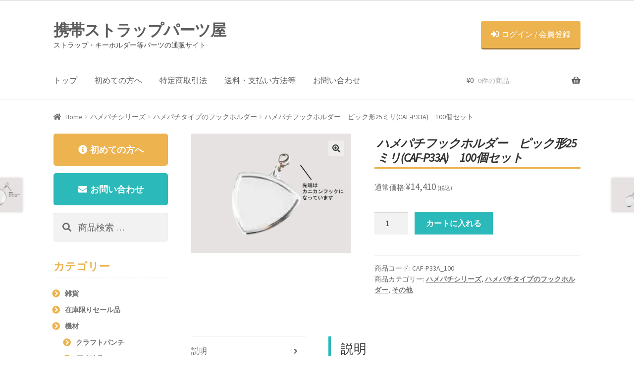

--- FILE ---
content_type: text/html; charset=UTF-8
request_url: https://www.anfini-t.jp/product/caf-p33a-100/
body_size: 12881
content:
<!doctype html>
<html lang="ja">
<head>
<meta charset="UTF-8">
<meta name="viewport" content="width=device-width, initial-scale=1, maximum-scale=2.0">
<link rel="profile" href="https://gmpg.org/xfn/11">
<link rel="pingback" href="https://www.anfini-t.jp/wp/xmlrpc.php">

<title>ハメパチフックホルダー　ピック形25ミリ(CAF-P33A)　100個セット &#8211; 携帯ストラップパーツ屋</title>
<link rel='dns-prefetch' href='//fonts.googleapis.com' />
<link rel='dns-prefetch' href='//s.w.org' />
<link rel="alternate" type="application/rss+xml" title="携帯ストラップパーツ屋 &raquo; フィード" href="https://www.anfini-t.jp/feed/" />
<link rel="alternate" type="application/rss+xml" title="携帯ストラップパーツ屋 &raquo; コメントフィード" href="https://www.anfini-t.jp/comments/feed/" />
<link rel="alternate" type="application/rss+xml" title="携帯ストラップパーツ屋 &raquo; ハメパチフックホルダー　ピック形25ミリ(CAF-P33A)　100個セット のコメントのフィード" href="https://www.anfini-t.jp/product/caf-p33a-100/feed/" />
		<script type="text/javascript">
			window._wpemojiSettings = {"baseUrl":"https:\/\/s.w.org\/images\/core\/emoji\/11\/72x72\/","ext":".png","svgUrl":"https:\/\/s.w.org\/images\/core\/emoji\/11\/svg\/","svgExt":".svg","source":{"concatemoji":"https:\/\/www.anfini-t.jp\/wp\/wp-includes\/js\/wp-emoji-release.min.js?ver=4.9.26"}};
			!function(e,a,t){var n,r,o,i=a.createElement("canvas"),p=i.getContext&&i.getContext("2d");function s(e,t){var a=String.fromCharCode;p.clearRect(0,0,i.width,i.height),p.fillText(a.apply(this,e),0,0);e=i.toDataURL();return p.clearRect(0,0,i.width,i.height),p.fillText(a.apply(this,t),0,0),e===i.toDataURL()}function c(e){var t=a.createElement("script");t.src=e,t.defer=t.type="text/javascript",a.getElementsByTagName("head")[0].appendChild(t)}for(o=Array("flag","emoji"),t.supports={everything:!0,everythingExceptFlag:!0},r=0;r<o.length;r++)t.supports[o[r]]=function(e){if(!p||!p.fillText)return!1;switch(p.textBaseline="top",p.font="600 32px Arial",e){case"flag":return s([55356,56826,55356,56819],[55356,56826,8203,55356,56819])?!1:!s([55356,57332,56128,56423,56128,56418,56128,56421,56128,56430,56128,56423,56128,56447],[55356,57332,8203,56128,56423,8203,56128,56418,8203,56128,56421,8203,56128,56430,8203,56128,56423,8203,56128,56447]);case"emoji":return!s([55358,56760,9792,65039],[55358,56760,8203,9792,65039])}return!1}(o[r]),t.supports.everything=t.supports.everything&&t.supports[o[r]],"flag"!==o[r]&&(t.supports.everythingExceptFlag=t.supports.everythingExceptFlag&&t.supports[o[r]]);t.supports.everythingExceptFlag=t.supports.everythingExceptFlag&&!t.supports.flag,t.DOMReady=!1,t.readyCallback=function(){t.DOMReady=!0},t.supports.everything||(n=function(){t.readyCallback()},a.addEventListener?(a.addEventListener("DOMContentLoaded",n,!1),e.addEventListener("load",n,!1)):(e.attachEvent("onload",n),a.attachEvent("onreadystatechange",function(){"complete"===a.readyState&&t.readyCallback()})),(n=t.source||{}).concatemoji?c(n.concatemoji):n.wpemoji&&n.twemoji&&(c(n.twemoji),c(n.wpemoji)))}(window,document,window._wpemojiSettings);
		</script>
		<style type="text/css">
img.wp-smiley,
img.emoji {
	display: inline !important;
	border: none !important;
	box-shadow: none !important;
	height: 1em !important;
	width: 1em !important;
	margin: 0 .07em !important;
	vertical-align: -0.1em !important;
	background: none !important;
	padding: 0 !important;
}
</style>
<link rel='stylesheet' id='contact-form-7-css'  href='https://www.anfini-t.jp/wp/wp-content/plugins/contact-form-7/includes/css/styles.css?ver=5.1.9' type='text/css' media='all' />
<link rel='stylesheet' id='tutsplus_product_cats_css-css'  href='https://www.anfini-t.jp/wp/wp-content/plugins/tutsplus-separate-products-categories-in-archives/css/style.css?ver=4.9.26' type='text/css' media='all' />
<link rel='stylesheet' id='photoswipe-css'  href='https://www.anfini-t.jp/wp/wp-content/plugins/woocommerce/assets/css/photoswipe/photoswipe.css?ver=3.4.8' type='text/css' media='all' />
<link rel='stylesheet' id='photoswipe-default-skin-css'  href='https://www.anfini-t.jp/wp/wp-content/plugins/woocommerce/assets/css/photoswipe/default-skin/default-skin.css?ver=3.4.8' type='text/css' media='all' />
<style id='woocommerce-inline-inline-css' type='text/css'>
.woocommerce form .form-row .required { visibility: visible; }
</style>
<link rel='stylesheet' id='wc-gateway-linepay-smart-payment-buttons-css'  href='https://www.anfini-t.jp/wp/wp-content/plugins/woocommerce-for-japan/assets/css/linepay_button.css?ver=4.9.26' type='text/css' media='all' />
<link rel='stylesheet' id='parent-style-css'  href='https://www.anfini-t.jp/wp/wp-content/themes/storefront/style.css?ver=4.9.26' type='text/css' media='all' />
<link rel='stylesheet' id='child-style-css'  href='https://www.anfini-t.jp/wp/wp-content/themes/anfini/style.css?ver=4.9.26' type='text/css' media='all' />
<link rel='stylesheet' id='storefront-style-css'  href='https://www.anfini-t.jp/wp/wp-content/themes/storefront/style.css?ver=2.3.3' type='text/css' media='all' />
<style id='storefront-style-inline-css' type='text/css'>

			.main-navigation ul li a,
			.site-title a,
			ul.menu li a,
			.site-branding h1 a,
			.site-footer .storefront-handheld-footer-bar a:not(.button),
			button.menu-toggle,
			button.menu-toggle:hover,
			.handheld-navigation .dropdown-toggle {
				color: #333333;
			}

			button.menu-toggle,
			button.menu-toggle:hover {
				border-color: #333333;
			}

			.main-navigation ul li a:hover,
			.main-navigation ul li:hover > a,
			.site-title a:hover,
			a.cart-contents:hover,
			.site-header-cart .widget_shopping_cart a:hover,
			.site-header-cart:hover > li > a,
			.site-header ul.menu li.current-menu-item > a {
				color: #747474;
			}

			table th {
				background-color: #f8f8f8;
			}

			table tbody td {
				background-color: #fdfdfd;
			}

			table tbody tr:nth-child(2n) td,
			fieldset,
			fieldset legend {
				background-color: #fbfbfb;
			}

			.site-header,
			.secondary-navigation ul ul,
			.main-navigation ul.menu > li.menu-item-has-children:after,
			.secondary-navigation ul.menu ul,
			.storefront-handheld-footer-bar,
			.storefront-handheld-footer-bar ul li > a,
			.storefront-handheld-footer-bar ul li.search .site-search,
			button.menu-toggle,
			button.menu-toggle:hover {
				background-color: #ffffff;
			}

			p.site-description,
			.site-header,
			.storefront-handheld-footer-bar {
				color: #404040;
			}

			.storefront-handheld-footer-bar ul li.cart .count,
			button.menu-toggle:after,
			button.menu-toggle:before,
			button.menu-toggle span:before {
				background-color: #333333;
			}

			.storefront-handheld-footer-bar ul li.cart .count {
				color: #ffffff;
			}

			.storefront-handheld-footer-bar ul li.cart .count {
				border-color: #ffffff;
			}

			h1, h2, h3, h4, h5, h6 {
				color: #333333;
			}

			.widget h1 {
				border-bottom-color: #333333;
			}

			body,
			.secondary-navigation a,
			.onsale,
			.pagination .page-numbers li .page-numbers:not(.current), .woocommerce-pagination .page-numbers li .page-numbers:not(.current) {
				color: #6d6d6d;
			}

			.widget-area .widget a,
			.hentry .entry-header .posted-on a,
			.hentry .entry-header .byline a {
				color: #727272;
			}

			a  {
				color: #96588a;
			}

			a:focus,
			.button:focus,
			.button.alt:focus,
			.button.added_to_cart:focus,
			.button.wc-forward:focus,
			button:focus,
			input[type="button"]:focus,
			input[type="reset"]:focus,
			input[type="submit"]:focus {
				outline-color: #96588a;
			}

			button, input[type="button"], input[type="reset"], input[type="submit"], .button, .added_to_cart, .widget a.button, .site-header-cart .widget_shopping_cart a.button {
				background-color: #eeeeee;
				border-color: #eeeeee;
				color: #333333;
			}

			button:hover, input[type="button"]:hover, input[type="reset"]:hover, input[type="submit"]:hover, .button:hover, .added_to_cart:hover, .widget a.button:hover, .site-header-cart .widget_shopping_cart a.button:hover {
				background-color: #d5d5d5;
				border-color: #d5d5d5;
				color: #333333;
			}

			button.alt, input[type="button"].alt, input[type="reset"].alt, input[type="submit"].alt, .button.alt, .added_to_cart.alt, .widget-area .widget a.button.alt, .added_to_cart, .widget a.button.checkout {
				background-color: #333333;
				border-color: #333333;
				color: #ffffff;
			}

			button.alt:hover, input[type="button"].alt:hover, input[type="reset"].alt:hover, input[type="submit"].alt:hover, .button.alt:hover, .added_to_cart.alt:hover, .widget-area .widget a.button.alt:hover, .added_to_cart:hover, .widget a.button.checkout:hover {
				background-color: #1a1a1a;
				border-color: #1a1a1a;
				color: #ffffff;
			}

			.pagination .page-numbers li .page-numbers.current, .woocommerce-pagination .page-numbers li .page-numbers.current {
				background-color: #e6e6e6;
				color: #636363;
			}

			#comments .comment-list .comment-content .comment-text {
				background-color: #f8f8f8;
			}

			.site-footer {
				background-color: #f0f0f0;
				color: #6d6d6d;
			}

			.site-footer a:not(.button) {
				color: #333333;
			}

			.site-footer h1, .site-footer h2, .site-footer h3, .site-footer h4, .site-footer h5, .site-footer h6 {
				color: #333333;
			}

			.page-template-template-homepage.has-post-thumbnail .type-page.has-post-thumbnail .entry-title {
				color: #000000;
			}

			.page-template-template-homepage.has-post-thumbnail .type-page.has-post-thumbnail .entry-content {
				color: #000000;
			}

			#order_review {
				background-color: #ffffff;
			}

			#payment .payment_methods > li .payment_box,
			#payment .place-order {
				background-color: #fafafa;
			}

			#payment .payment_methods > li:not(.woocommerce-notice) {
				background-color: #f5f5f5;
			}

			#payment .payment_methods > li:not(.woocommerce-notice):hover {
				background-color: #f0f0f0;
			}

			@media screen and ( min-width: 768px ) {
				.secondary-navigation ul.menu a:hover {
					color: #595959;
				}

				.secondary-navigation ul.menu a {
					color: #404040;
				}

				.site-header-cart .widget_shopping_cart,
				.main-navigation ul.menu ul.sub-menu,
				.main-navigation ul.nav-menu ul.children {
					background-color: #f0f0f0;
				}

				.site-header-cart .widget_shopping_cart .buttons,
				.site-header-cart .widget_shopping_cart .total {
					background-color: #f5f5f5;
				}

				.site-header {
					border-bottom-color: #f0f0f0;
				}
			}.storefront-product-pagination a {
					color: #6d6d6d;
					background-color: #ffffff;
				}
				.storefront-sticky-add-to-cart {
					color: #6d6d6d;
					background-color: #ffffff;
				}

				.storefront-sticky-add-to-cart a:not(.button) {
					color: #333333;
				}
</style>
<link rel='stylesheet' id='storefront-icons-css'  href='https://www.anfini-t.jp/wp/wp-content/themes/storefront/assets/css/base/icons.css?ver=2.3.3' type='text/css' media='all' />
<link rel='stylesheet' id='storefront-fonts-css'  href='https://fonts.googleapis.com/css?family=Source+Sans+Pro:400,300,300italic,400italic,600,700,900&#038;subset=latin%2Clatin-ext' type='text/css' media='all' />
<link rel='stylesheet' id='storefront-woocommerce-style-css'  href='https://www.anfini-t.jp/wp/wp-content/themes/storefront/assets/css/woocommerce/woocommerce.css?ver=2.3.3' type='text/css' media='all' />
<style id='storefront-woocommerce-style-inline-css' type='text/css'>

			a.cart-contents,
			.site-header-cart .widget_shopping_cart a {
				color: #333333;
			}

			table.cart td.product-remove,
			table.cart td.actions {
				border-top-color: #ffffff;
			}

			.woocommerce-tabs ul.tabs li.active a,
			ul.products li.product .price,
			.onsale,
			.widget_search form:before,
			.widget_product_search form:before {
				color: #6d6d6d;
			}

			.woocommerce-breadcrumb a,
			a.woocommerce-review-link,
			.product_meta a {
				color: #727272;
			}

			.onsale {
				border-color: #6d6d6d;
			}

			.star-rating span:before,
			.quantity .plus, .quantity .minus,
			p.stars a:hover:after,
			p.stars a:after,
			.star-rating span:before,
			#payment .payment_methods li input[type=radio]:first-child:checked+label:before {
				color: #96588a;
			}

			.widget_price_filter .ui-slider .ui-slider-range,
			.widget_price_filter .ui-slider .ui-slider-handle {
				background-color: #96588a;
			}

			.order_details {
				background-color: #f8f8f8;
			}

			.order_details > li {
				border-bottom: 1px dotted #e3e3e3;
			}

			.order_details:before,
			.order_details:after {
				background: -webkit-linear-gradient(transparent 0,transparent 0),-webkit-linear-gradient(135deg,#f8f8f8 33.33%,transparent 33.33%),-webkit-linear-gradient(45deg,#f8f8f8 33.33%,transparent 33.33%)
			}

			p.stars a:before,
			p.stars a:hover~a:before,
			p.stars.selected a.active~a:before {
				color: #6d6d6d;
			}

			p.stars.selected a.active:before,
			p.stars:hover a:before,
			p.stars.selected a:not(.active):before,
			p.stars.selected a.active:before {
				color: #96588a;
			}

			.single-product div.product .woocommerce-product-gallery .woocommerce-product-gallery__trigger {
				background-color: #eeeeee;
				color: #333333;
			}

			.single-product div.product .woocommerce-product-gallery .woocommerce-product-gallery__trigger:hover {
				background-color: #d5d5d5;
				border-color: #d5d5d5;
				color: #333333;
			}

			.button.loading {
				color: #eeeeee;
			}

			.button.loading:hover {
				background-color: #eeeeee;
			}

			.button.loading:after {
				color: #333333;
			}

			@media screen and ( min-width: 768px ) {
				.site-header-cart .widget_shopping_cart,
				.site-header .product_list_widget li .quantity {
					color: #404040;
				}
			}
</style>
<link rel='stylesheet' id='storefront-child-style-css'  href='https://www.anfini-t.jp/wp/wp-content/themes/anfini/style.css?ver=0.1.9' type='text/css' media='all' />
<script type='text/javascript' src='https://www.anfini-t.jp/wp/wp-includes/js/jquery/jquery.js?ver=1.12.4'></script>
<script type='text/javascript' src='https://www.anfini-t.jp/wp/wp-includes/js/jquery/jquery-migrate.min.js?ver=1.4.1'></script>
<link rel='https://api.w.org/' href='https://www.anfini-t.jp/wp-json/' />
<link rel="EditURI" type="application/rsd+xml" title="RSD" href="https://www.anfini-t.jp/wp/xmlrpc.php?rsd" />
<link rel="wlwmanifest" type="application/wlwmanifest+xml" href="https://www.anfini-t.jp/wp/wp-includes/wlwmanifest.xml" /> 
<meta name="generator" content="WordPress 4.9.26" />
<meta name="generator" content="WooCommerce 3.4.8" />
<link rel="canonical" href="https://www.anfini-t.jp/product/caf-p33a-100/" />
<link rel='shortlink' href='https://www.anfini-t.jp/?p=2752' />
<link rel="alternate" type="application/json+oembed" href="https://www.anfini-t.jp/wp-json/oembed/1.0/embed?url=https%3A%2F%2Fwww.anfini-t.jp%2Fproduct%2Fcaf-p33a-100%2F" />
<link rel="alternate" type="text/xml+oembed" href="https://www.anfini-t.jp/wp-json/oembed/1.0/embed?url=https%3A%2F%2Fwww.anfini-t.jp%2Fproduct%2Fcaf-p33a-100%2F&#038;format=xml" />
	<noscript><style>.woocommerce-product-gallery{ opacity: 1 !important; }</style></noscript>
	</head>

<body class="product-template-default single single-product postid-2752 woocommerce woocommerce-page woocommerce-no-js left-sidebar woocommerce-active">


<div id="page" class="hfeed site">
	
	<header id="masthead" class="site-header" role="banner" style="">

		<div class="col-full">		<a class="skip-link screen-reader-text" href="#site-navigation">ナビゲーションへスキップ</a>
		<a class="skip-link screen-reader-text" href="#content">コンテンツへスキップ</a>
				<div class="site-branding">
			<div class="beta site-title"><a href="https://www.anfini-t.jp/" rel="home">携帯ストラップパーツ屋</a></div><p class="site-description">ストラップ・キーホルダー等パーツの通販サイト</p>		</div>
		
    <a href="https://anfini-t.jp/my-account/" class="headerLogin"><i class="fas fa-sign-in-alt"></i>ログイン / 会員登録</a></div><div class="storefront-primary-navigation"><div class="col-full">		<nav id="site-navigation" class="main-navigation" role="navigation" aria-label="メインナビゲーション">
		<button class="menu-toggle" aria-controls="site-navigation" aria-expanded="false"><span>メニュー</span></button>
			<div class="primary-navigation"><ul id="menu-headermenu" class="menu"><li id="menu-item-2080" class="menu-item menu-item-type-post_type menu-item-object-page menu-item-home current_page_parent menu-item-2080"><a href="https://www.anfini-t.jp/">トップ</a></li>
<li id="menu-item-2083" class="menu-item menu-item-type-post_type menu-item-object-page menu-item-2083"><a href="https://www.anfini-t.jp/newcustomer/">初めての方へ</a></li>
<li id="menu-item-2084" class="menu-item menu-item-type-post_type menu-item-object-page menu-item-2084"><a href="https://www.anfini-t.jp/rules/">特定商取引法</a></li>
<li id="menu-item-2608" class="menu-item menu-item-type-post_type menu-item-object-page menu-item-2608"><a href="https://www.anfini-t.jp/payment-postage/">送料・支払い方法等</a></li>
<li id="menu-item-2081" class="menu-item menu-item-type-post_type menu-item-object-page menu-item-2081"><a href="https://www.anfini-t.jp/contact/">お問い合わせ</a></li>
</ul></div><div class="handheld-navigation"><ul id="menu-spmenu" class="menu"><li id="menu-item-3106" class="menu-item menu-item-type-post_type menu-item-object-page menu-item-home current_page_parent menu-item-3106"><a href="https://www.anfini-t.jp/">トップ</a></li>
<li id="menu-item-3109" class="menu-item menu-item-type-post_type menu-item-object-page menu-item-3109"><a href="https://www.anfini-t.jp/newcustomer/">初めての方へ</a></li>
<li id="menu-item-3108" class="menu-item menu-item-type-post_type menu-item-object-page menu-item-3108"><a href="https://www.anfini-t.jp/my-account/">ログイン / 会員登録</a></li>
<li id="menu-item-3111" class="menu-item menu-item-type-post_type menu-item-object-page menu-item-3111"><a href="https://www.anfini-t.jp/rules/">特定商取引法</a></li>
<li id="menu-item-3112" class="menu-item menu-item-type-post_type menu-item-object-page menu-item-3112"><a href="https://www.anfini-t.jp/payment-postage/">送料・支払い方法等</a></li>
<li id="menu-item-3107" class="menu-item menu-item-type-post_type menu-item-object-page menu-item-3107"><a href="https://www.anfini-t.jp/contact/">お問い合わせ</a></li>
</ul></div>		</nav><!-- #site-navigation -->
				<ul id="site-header-cart" class="site-header-cart menu">
			<li class="">
							<a class="cart-contents" href="https://www.anfini-t.jp/cart/" title="ショッピングカートを見る">
				<span class="woocommerce-Price-amount amount"><span class="woocommerce-Price-currencySymbol">&yen;</span>0</span> <span class="count">0件の商品</span>
			</a>
					</li>
			<li>
				<div class="widget woocommerce widget_shopping_cart"><div class="widget_shopping_cart_content"></div></div>			</li>
		</ul>
		</div></div>
	</header><!-- #masthead -->

	<div class="storefront-breadcrumb"><div class="col-full"><nav class="woocommerce-breadcrumb"><a href="https://www.anfini-t.jp">Home</a><span class="breadcrumb-separator"> / </span><a href="https://www.anfini-t.jp/product-category/hamepachi/">ハメパチシリーズ</a><span class="breadcrumb-separator"> / </span><a href="https://www.anfini-t.jp/product-category/hamepachi/hamepachi-hookholder/">ハメパチタイプのフックホルダー</a><span class="breadcrumb-separator"> / </span>ハメパチフックホルダー　ピック形25ミリ(CAF-P33A)　100個セット</nav></div></div>
	
	<div id="content" class="site-content" tabindex="-1">
		<div class="col-full">

		<div class="woocommerce"></div>
			<div id="primary" class="content-area">
			<main id="main" class="site-main" role="main">
		
		
			<div id="product-2752" class="post-2752 product type-product status-publish has-post-thumbnail product_cat-hamepachi product_cat-hamepachi-hookholder product_cat-hamepachi-hookholder-other first instock taxable shipping-taxable purchasable product-type-simple">

	<div class="woocommerce-product-gallery woocommerce-product-gallery--with-images woocommerce-product-gallery--columns-4 images" data-columns="4" style="opacity: 0; transition: opacity .25s ease-in-out;">
	<figure class="woocommerce-product-gallery__wrapper">
		<div data-thumb="https://www.anfini-t.jp/wp/wp-content/uploads/2018/09/CAF-P33A-100x100.jpg" class="woocommerce-product-gallery__image"><a href="https://www.anfini-t.jp/wp/wp-content/uploads/2018/09/CAF-P33A.jpg"><img width="400" height="300" src="https://www.anfini-t.jp/wp/wp-content/uploads/2018/09/CAF-P33A.jpg" class="wp-post-image" alt="CAF-P33A　ピンク型ハメパチフックホルダー" title="CAF-P33A" data-caption="" data-src="https://www.anfini-t.jp/wp/wp-content/uploads/2018/09/CAF-P33A.jpg" data-large_image="https://www.anfini-t.jp/wp/wp-content/uploads/2018/09/CAF-P33A.jpg" data-large_image_width="400" data-large_image_height="300" srcset="https://www.anfini-t.jp/wp/wp-content/uploads/2018/09/CAF-P33A.jpg 400w, https://www.anfini-t.jp/wp/wp-content/uploads/2018/09/CAF-P33A-300x225.jpg 300w" sizes="(max-width: 400px) 100vw, 400px" /></a></div>	</figure>
</div>

	<div class="summary entry-summary">
		<h1 class="product_title entry-title">ハメパチフックホルダー　ピック形25ミリ(CAF-P33A)　100個セット</h1><p class="price">通常価格:<span class="woocommerce-Price-amount amount"><span class="woocommerce-Price-currencySymbol">&yen;</span>14,410</span> <small class="woocommerce-price-suffix">(税込)</small></p>

	
	<form class="cart" action="https://www.anfini-t.jp/product/caf-p33a-100/" method="post" enctype='multipart/form-data'>
		
			<div class="quantity">
		<label class="screen-reader-text" for="quantity_6967a2a26a491">数</label>
		<input
			type="number"
			id="quantity_6967a2a26a491"
			class="input-text qty text"
			step="1"
			min="1"
			max=""
			name="quantity"
			value="1"
			title="数"
			size="4"
			pattern="[0-9]*"
			inputmode="numeric"
			aria-labelledby="" />
	</div>
	
		<button type="submit" name="add-to-cart" value="2752" class="single_add_to_cart_button button alt">カートに入れる</button>

			</form>

	
<div class="product_meta">

	
	
		<span class="sku_wrapper">商品コード: <span class="sku">CAF-P33A_100</span></span>

	
	<span class="posted_in">商品カテゴリー: <a href="https://www.anfini-t.jp/product-category/hamepachi/" rel="tag">ハメパチシリーズ</a>, <a href="https://www.anfini-t.jp/product-category/hamepachi/hamepachi-hookholder/" rel="tag">ハメパチタイプのフックホルダー</a>, <a href="https://www.anfini-t.jp/product-category/hamepachi/hamepachi-hookholder/hamepachi-hookholder-other/" rel="tag">その他</a></span>
	
	
</div>

	</div>

	
	<div class="woocommerce-tabs wc-tabs-wrapper">
		<ul class="tabs wc-tabs" role="tablist">
							<li class="description_tab" id="tab-title-description" role="tab" aria-controls="tab-description">
					<a href="#tab-description">説明</a>
				</li>
							<li class="reviews_tab" id="tab-title-reviews" role="tab" aria-controls="tab-reviews">
					<a href="#tab-reviews">レビュー (0)</a>
				</li>
					</ul>
					<div class="woocommerce-Tabs-panel woocommerce-Tabs-panel--description panel entry-content wc-tab" id="tab-description" role="tabpanel" aria-labelledby="tab-title-description">
				
  <h2>説明</h2>

<div style="text-align: left;">
<h2>ハメパチフックホルダー　ピック形25ミリ(CAF-P33A)の詳細</h2>
<p>ピック形32.6×33ミリのハメパチフックホルダーです。ストラップの外形は37×37ミリで、原稿のサイズは32.6×33ミリになります。原稿を透明のアクリルプラスチックで挟みこむ形になります。ギター用のピックを入れることもできます。先端はカニカンフックになっていますので、お手持ちのストラップにプラスアルファしたり、キーホルダーのチャームとしても使えま。</p>
<p>&nbsp;</p>
<h2>ハメパチフックホルダーの作り方</h2>
<p>フックホルダー(ハメパチタイプ)の作り方は以下のように簡単です。原稿をカットするときは、ハサミやカッターなど刃物を使いますので十分に注意しながら作業してください。フタの大きさが原稿サイズになりますのできちんと切れればピッタリとはまるかと思います。</p>
<p><img class="alignnone size-full wp-image-4261" src="http://anfini-t.jp/wp/wp-content/uploads/2018/09/hamepachistrap_tukurikata500.jpg" alt="ハメパチの作り方" width="500" height="329" srcset="https://www.anfini-t.jp/wp/wp-content/uploads/2018/09/hamepachistrap_tukurikata500.jpg 500w, https://www.anfini-t.jp/wp/wp-content/uploads/2018/09/hamepachistrap_tukurikata500-300x197.jpg 300w, https://www.anfini-t.jp/wp/wp-content/uploads/2018/09/hamepachistrap_tukurikata500-416x274.jpg 416w" sizes="(max-width: 500px) 100vw, 500px" /></p>
</div>
			</div>
					<div class="woocommerce-Tabs-panel woocommerce-Tabs-panel--reviews panel entry-content wc-tab" id="tab-reviews" role="tabpanel" aria-labelledby="tab-title-reviews">
				<div id="reviews" class="woocommerce-Reviews">
	<div id="comments">
		<h2 class="woocommerce-Reviews-title">レビュー</h2>

		
			<p class="woocommerce-noreviews">レビューはまだありません。</p>

			</div>

	
		<div id="review_form_wrapper">
			<div id="review_form">
					<div id="respond" class="comment-respond">
		<span id="reply-title" class="comment-reply-title">&ldquo;ハメパチフックホルダー　ピック形25ミリ(CAF-P33A)　100個セット&rdquo; の口コミを投稿します <small><a rel="nofollow" id="cancel-comment-reply-link" href="/product/caf-p33a-100/#respond" style="display:none;">コメントをキャンセル</a></small></span>			<form action="https://www.anfini-t.jp/wp/wp-comments-post.php" method="post" id="commentform" class="comment-form" novalidate>
				<p class="comment-notes"><span id="email-notes">メールアドレスが公開されることはありません。</span> <span class="required">*</span> が付いている欄は必須項目です</p><div class="comment-form-rating"><label for="rating">評価</label><select name="rating" id="rating" aria-required="true" required>
							<option value="">評価&hellip;</option>
							<option value="5">最高</option>
							<option value="4">良い</option>
							<option value="3">普通</option>
							<option value="2">良くない</option>
							<option value="1">悪い</option>
						</select></div><p class="comment-form-comment"><label for="comment">レビュー&nbsp;<span class="required">*</span></label><textarea id="comment" name="comment" cols="45" rows="8" aria-required="true" required></textarea></p><p class="comment-form-author"><label for="author">名前&nbsp;<span class="required">*</span></label> <input id="author" name="author" type="text" value="" size="30" aria-required="true" required /></p>
<p class="comment-form-email"><label for="email">メール&nbsp;<span class="required">*</span></label> <input id="email" name="email" type="email" value="" size="30" aria-required="true" required /></p>
<p class="form-submit"><input name="submit" type="submit" id="submit" class="submit" value="送信" /> <input type='hidden' name='comment_post_ID' value='2752' id='comment_post_ID' />
<input type='hidden' name='comment_parent' id='comment_parent' value='0' />
</p>			</form>
			</div><!-- #respond -->
				</div>
		</div>

	
	<div class="clear"></div>
</div>
			</div>
			</div>


	<section class="related products">

		<h2>関連商品</h2>

		<ul class="products columns-3">

			
				<li class="post-2656 product type-product status-publish has-post-thumbnail product_cat-hamepachi product_cat-hamepachi-hookholder product_cat-hamepachi-hookholder-square first instock taxable shipping-taxable purchasable product-type-simple">
	<a href="https://www.anfini-t.jp/product/caf-k36a-100/" class="woocommerce-LoopProduct-link woocommerce-loop-product__link"><img width="324" height="243" src="https://www.anfini-t.jp/wp/wp-content/uploads/2018/09/CAF-K36A.jpg" class="attachment-woocommerce_thumbnail size-woocommerce_thumbnail wp-post-image" alt="CAF-K36A　ハメパチフックホルダー" srcset="https://www.anfini-t.jp/wp/wp-content/uploads/2018/09/CAF-K36A.jpg 400w, https://www.anfini-t.jp/wp/wp-content/uploads/2018/09/CAF-K36A-300x225.jpg 300w" sizes="(max-width: 324px) 100vw, 324px" /><div class="topItemDetail"><h2 class="woocommerce-loop-product__title">ハメパチフックホルダー　長方形36×12ミリ(CAF-K36A)　100個セット</h2>
	<span class="price">通常価格:<span class="woocommerce-Price-amount amount"><span class="woocommerce-Price-currencySymbol">&yen;</span>12,870</span> <small class="woocommerce-price-suffix">(税込)</small></span>
</a></div></li>

			
				<li class="post-2653 product type-product status-publish has-post-thumbnail product_cat-hamepachi product_cat-hamepachi-hookholder product_cat-hamepachi-hookholder-square instock taxable shipping-taxable purchasable product-type-simple">
	<a href="https://www.anfini-t.jp/product/caf-k36a-10/" class="woocommerce-LoopProduct-link woocommerce-loop-product__link"><img width="324" height="243" src="https://www.anfini-t.jp/wp/wp-content/uploads/2018/09/CAF-K36A.jpg" class="attachment-woocommerce_thumbnail size-woocommerce_thumbnail wp-post-image" alt="CAF-K36A　ハメパチフックホルダー" srcset="https://www.anfini-t.jp/wp/wp-content/uploads/2018/09/CAF-K36A.jpg 400w, https://www.anfini-t.jp/wp/wp-content/uploads/2018/09/CAF-K36A-300x225.jpg 300w" sizes="(max-width: 324px) 100vw, 324px" /><div class="topItemDetail"><h2 class="woocommerce-loop-product__title">ハメパチフックホルダー　長方形36×12ミリ(CAF-K36A)　10個セット</h2>
	<span class="price">通常価格:<span class="woocommerce-Price-amount amount"><span class="woocommerce-Price-currencySymbol">&yen;</span>1,661</span> <small class="woocommerce-price-suffix">(税込)</small></span>
</a></div></li>

			
				<li class="post-2654 product type-product status-publish has-post-thumbnail product_cat-hamepachi product_cat-hamepachi-hookholder product_cat-hamepachi-hookholder-square last instock taxable shipping-taxable purchasable product-type-simple">
	<a href="https://www.anfini-t.jp/product/caf-k36a-30/" class="woocommerce-LoopProduct-link woocommerce-loop-product__link"><img width="324" height="243" src="https://www.anfini-t.jp/wp/wp-content/uploads/2018/09/CAF-K36A.jpg" class="attachment-woocommerce_thumbnail size-woocommerce_thumbnail wp-post-image" alt="CAF-K36A　ハメパチフックホルダー" srcset="https://www.anfini-t.jp/wp/wp-content/uploads/2018/09/CAF-K36A.jpg 400w, https://www.anfini-t.jp/wp/wp-content/uploads/2018/09/CAF-K36A-300x225.jpg 300w" sizes="(max-width: 324px) 100vw, 324px" /><div class="topItemDetail"><h2 class="woocommerce-loop-product__title">ハメパチフックホルダー　長方形36×12ミリ(CAF-K36A)　30個セット</h2>
	<span class="price">通常価格:<span class="woocommerce-Price-amount amount"><span class="woocommerce-Price-currencySymbol">&yen;</span>4,422</span> <small class="woocommerce-price-suffix">(税込)</small></span>
</a></div></li>

			
		</ul>

	</section>

		<nav class="storefront-product-pagination" aria-label="More products">
							<a href="https://www.anfini-t.jp/product/caf-b25a-100/" rel="prev"><img width="324" height="243" src="https://www.anfini-t.jp/wp/wp-content/uploads/2018/09/CAF-B25A.jpg" class="attachment-woocommerce_thumbnail size-woocommerce_thumbnail wp-post-image" alt="CAF-B25A　ボール型ハメパチフックホルダー" /><span class="storefront-product-pagination__title">ハメパチフックホルダー　ボール形25ミリ(CAF-B25A)　100個セット</span></a>			
							<a href="https://www.anfini-t.jp/product/cak-d28a-100/" rel="next"><img width="324" height="243" src="https://www.anfini-t.jp/wp/wp-content/uploads/2018/09/CAK-D28A.jpg" class="attachment-woocommerce_thumbnail size-woocommerce_thumbnail wp-post-image" alt="CAK-D28A　楕円形ハメパチプチキーホルダー" /><span class="storefront-product-pagination__title">ハメパチナスカンキーホルダー　楕円形28×21ミリ(CAK-D28A)　100個セット</span></a>					</nav><!-- .storefront-product-pagination -->
		</div>


		
				</main><!-- #main -->
		</div><!-- #primary -->

		
<div id="secondary" class="widget-area" role="complementary">
	<div id="custom_html-5" class="widget_text widget widget_custom_html"><div class="textwidget custom-html-widget"><a class="sidebarLink toAbout" href="../newcustomer"><i class="fas fa-info-circle"></i>初めての方へ</a></div></div><div id="custom_html-6" class="widget_text widget widget_custom_html"><div class="textwidget custom-html-widget"><a class="sidebarLink toContact" href="../contact"><i class="fas fa-envelope"></i>お問い合わせ</a></div></div><div id="woocommerce_product_search-3" class="widget woocommerce widget_product_search"><form role="search" method="get" class="woocommerce-product-search" action="https://www.anfini-t.jp/">
	<label class="screen-reader-text" for="woocommerce-product-search-field-0">検索結果:</label>
	<input type="search" id="woocommerce-product-search-field-0" class="search-field" placeholder="商品検索 &hellip;" value="" name="s" />
	<button type="submit" value="検索">検索</button>
	<input type="hidden" name="post_type" value="product" />
</form>
</div><div id="woocommerce_product_categories-3" class="widget woocommerce widget_product_categories"><span class="gamma widget-title">カテゴリー</span><ul class="product-categories"><li class="cat-item cat-item-133"><a href="https://www.anfini-t.jp/product-category/zakka/">雑貨</a></li>
<li class="cat-item cat-item-84"><a href="https://www.anfini-t.jp/product-category/%e5%9c%a8%e5%ba%ab%e9%99%90%e3%82%8a%e3%82%bb%e3%83%bc%e3%83%ab%e5%93%81/">在庫限りセール品</a></li>
<li class="cat-item cat-item-124 cat-parent"><a href="https://www.anfini-t.jp/product-category/equipment/">機材</a><ul class='children'>
<li class="cat-item cat-item-52"><a href="https://www.anfini-t.jp/product-category/equipment/equipment-craftpunch/">クラフトパンチ</a></li>
<li class="cat-item cat-item-125"><a href="https://www.anfini-t.jp/product-category/equipment/equipment-genkoujigu/">原稿治具</a></li>
<li class="cat-item cat-item-126"><a href="https://www.anfini-t.jp/product-category/equipment/equipment-hontaijigu/">本体治具</a></li>
<li class="cat-item cat-item-130"><a href="https://www.anfini-t.jp/product-category/equipment/crimpingmachine/">圧着機</a></li>
<li class="cat-item cat-item-131"><a href="https://www.anfini-t.jp/product-category/equipment/cutter/">専用カッター</a></li>
</ul>
</li>
<li class="cat-item cat-item-69 cat-parent current-cat-parent"><a href="https://www.anfini-t.jp/product-category/hamepachi/">ハメパチシリーズ</a><ul class='children'>
<li class="cat-item cat-item-70"><a href="https://www.anfini-t.jp/product-category/hamepachi/hamepachi-kihon/">ハメパチ基本パーツ</a></li>
<li class="cat-item cat-item-44 current-cat"><a href="https://www.anfini-t.jp/product-category/hamepachi/hamepachi-hookholder/">ハメパチタイプのフックホルダー</a></li>
<li class="cat-item cat-item-42"><a href="https://www.anfini-t.jp/product-category/hamepachi/hamepachi-keyholder/">ハメパチタイプのキーホルダー</a></li>
<li class="cat-item cat-item-46"><a href="https://www.anfini-t.jp/product-category/hamepachi/hamepachi-strap/">ハメパチタイプのストラップ</a></li>
</ul>
</li>
<li class="cat-item cat-item-71 cat-parent"><a href="https://www.anfini-t.jp/product-category/dome/">ドームシリーズ</a><ul class='children'>
<li class="cat-item cat-item-50"><a href="https://www.anfini-t.jp/product-category/dome/dome-hookholder/">ドームタイプのフックホルダー</a></li>
<li class="cat-item cat-item-45"><a href="https://www.anfini-t.jp/product-category/dome/dome-keyholder/">ドームタイプのキーホルダー</a></li>
<li class="cat-item cat-item-49"><a href="https://www.anfini-t.jp/product-category/dome/dome-strap/">ドームタイプのストラップ</a></li>
<li class="cat-item cat-item-51"><a href="https://www.anfini-t.jp/product-category/dome/dome-pins/">ドームタイプのピンズ（ピンバッジ）・記章</a></li>
<li class="cat-item cat-item-73"><a href="https://www.anfini-t.jp/product-category/dome/dome-nameplate/">ドームタイプの名札</a></li>
<li class="cat-item cat-item-48"><a href="https://www.anfini-t.jp/product-category/dome/dome-cleaner/">ドームタイプの携帯クリーナー</a></li>
</ul>
</li>
<li class="cat-item cat-item-75 cat-parent"><a href="https://www.anfini-t.jp/product-category/opthin/">オプション</a><ul class='children'>
<li class="cat-item cat-item-77"><a href="https://www.anfini-t.jp/product-category/opthin/option-strap/">ストラップ</a></li>
<li class="cat-item cat-item-76"><a href="https://www.anfini-t.jp/product-category/opthin/option-figure/">ミニフィギュア</a></li>
</ul>
</li>
</ul></div><div id="woocommerce_products-3" class="widget woocommerce widget_products"><span class="gamma widget-title">新しい商品</span><ul class="product_list_widget"><li>
	
	<a href="https://www.anfini-t.jp/product/maskcase/">
		<img width="324" height="216" src="https://www.anfini-t.jp/wp/wp-content/uploads/2020/08/マスクケース400px.png" class="attachment-woocommerce_thumbnail size-woocommerce_thumbnail wp-post-image" alt="マスクケース(ハードタイプ)1" srcset="https://www.anfini-t.jp/wp/wp-content/uploads/2020/08/マスクケース400px.png 400w, https://www.anfini-t.jp/wp/wp-content/uploads/2020/08/マスクケース400px-300x200.png 300w" sizes="(max-width: 324px) 100vw, 324px" />		<span class="product-title">マスクケース(ハードタイプ、ちょい置き、ポータブル)　【送料無料】【お振込みのみ対応】</span>
	</a>

				
	通常価格:<span class="woocommerce-Price-amount amount"><span class="woocommerce-Price-currencySymbol">&yen;</span>660</span> <small class="woocommerce-price-suffix">(税込)</small>
	</li>
<li>
	
	<a href="https://www.anfini-t.jp/product/abd-x28/">
		<img width="324" height="243" src="https://www.anfini-t.jp/wp/wp-content/uploads/2020/06/ABD.jpg" class="attachment-woocommerce_thumbnail size-woocommerce_thumbnail wp-post-image" alt="" srcset="https://www.anfini-t.jp/wp/wp-content/uploads/2020/06/ABD.jpg 400w, https://www.anfini-t.jp/wp/wp-content/uploads/2020/06/ABD-300x225.jpg 300w" sizes="(max-width: 324px) 100vw, 324px" />		<span class="product-title">Kカッターブレード（刃型）メタルクリップ28×17ミリ（ABD-X28）</span>
	</a>

				
	通常価格:<span class="woocommerce-Price-amount amount"><span class="woocommerce-Price-currencySymbol">&yen;</span>5,500</span> <small class="woocommerce-price-suffix">(税込)</small>
	</li>
<li>
	
	<a href="https://www.anfini-t.jp/product/abd-h21/">
		<img width="324" height="243" src="https://www.anfini-t.jp/wp/wp-content/uploads/2020/06/ABD.jpg" class="attachment-woocommerce_thumbnail size-woocommerce_thumbnail wp-post-image" alt="" srcset="https://www.anfini-t.jp/wp/wp-content/uploads/2020/06/ABD.jpg 400w, https://www.anfini-t.jp/wp/wp-content/uploads/2020/06/ABD-300x225.jpg 300w" sizes="(max-width: 324px) 100vw, 324px" />		<span class="product-title">Kカッターブレード（刃型）ハート形21×25ミリ（ABD-H21）</span>
	</a>

				
	通常価格:<span class="woocommerce-Price-amount amount"><span class="woocommerce-Price-currencySymbol">&yen;</span>4,730</span> <small class="woocommerce-price-suffix">(税込)</small>
	</li>
<li>
	
	<a href="https://www.anfini-t.jp/product/abd-v45/">
		<img width="324" height="243" src="https://www.anfini-t.jp/wp/wp-content/uploads/2020/06/ABD.jpg" class="attachment-woocommerce_thumbnail size-woocommerce_thumbnail wp-post-image" alt="" srcset="https://www.anfini-t.jp/wp/wp-content/uploads/2020/06/ABD.jpg 400w, https://www.anfini-t.jp/wp/wp-content/uploads/2020/06/ABD-300x225.jpg 300w" sizes="(max-width: 324px) 100vw, 324px" />		<span class="product-title">Kカッターブレード（刃型）ユニフォーム形パンツ付45×44ミリ（ABD-V45）</span>
	</a>

				
	通常価格:<span class="woocommerce-Price-amount amount"><span class="woocommerce-Price-currencySymbol">&yen;</span>15,180</span> <small class="woocommerce-price-suffix">(税込)</small>
	</li>
<li>
	
	<a href="https://www.anfini-t.jp/product/abd-v27/">
		<img width="324" height="243" src="https://www.anfini-t.jp/wp/wp-content/uploads/2020/06/ABD.jpg" class="attachment-woocommerce_thumbnail size-woocommerce_thumbnail wp-post-image" alt="" srcset="https://www.anfini-t.jp/wp/wp-content/uploads/2020/06/ABD.jpg 400w, https://www.anfini-t.jp/wp/wp-content/uploads/2020/06/ABD-300x225.jpg 300w" sizes="(max-width: 324px) 100vw, 324px" />		<span class="product-title">Kカッターブレード（刃型）ユニフォーム形パンツ付27.5×27ミリ（ABD-V27）</span>
	</a>

				
	通常価格:<span class="woocommerce-Price-amount amount"><span class="woocommerce-Price-currencySymbol">&yen;</span>13,200</span> <small class="woocommerce-price-suffix">(税込)</small>
	</li>
</ul></div><div id="woocommerce_widget_cart-4" class="widget woocommerce widget_shopping_cart"><span class="gamma widget-title">カート</span><div class="hide_cart_widget_if_empty"><div class="widget_shopping_cart_content"></div></div></div><div id="custom_html-7" class="widget_text widget widget_custom_html"><span class="gamma widget-title">グループサイト</span><div class="textwidget custom-html-widget"><a href="https://www.e-anfini.co.jp/">オリジナルグッズのアンフィニ</a><br>
<a href="https://www.e-anfini.co.jp/canbadge/">缶バッジ製作屋</a><br>
<a href="https://www.e-anfini.co.jp/sticker/">ステッカー製作屋</a><br>
<a href="https://www.canbadge-factory.jp/">缶バッジファクトリー</a><br>
<a href="https://kyoka-seal.com/">駐輪ステッカー</a><br>





</div></div></div><!-- #secondary -->

	

		</div><!-- .col-full -->
	</div><!-- #content -->

	
	<footer id="colophon" class="site-footer" role="contentinfo">
		<div class="col-full">

			&copy; 携帯ストラップパーツ屋 All Rights Reserved.		<div class="storefront-handheld-footer-bar">
			<ul class="columns-3">
									<li class="my-account">
						<a href="https://www.anfini-t.jp/my-account/">マイアカウント</a>					</li>
									<li class="search">
						<a href="">検索</a>			<div class="site-search">
				<div class="widget woocommerce widget_product_search"><form role="search" method="get" class="woocommerce-product-search" action="https://www.anfini-t.jp/">
	<label class="screen-reader-text" for="woocommerce-product-search-field-1">検索結果:</label>
	<input type="search" id="woocommerce-product-search-field-1" class="search-field" placeholder="商品検索 &hellip;" value="" name="s" />
	<button type="submit" value="検索">検索</button>
	<input type="hidden" name="post_type" value="product" />
</form>
</div>			</div>
							</li>
									<li class="cart">
									<a class="footer-cart-contents" href="https://www.anfini-t.jp/cart/" title="ショッピングカートを見る">
				<span class="count">0</span>
			</a>
							</li>
							</ul>
		</div>
		
		</div><!-- .col-full -->
	</footer><!-- #colophon -->

				<section class="storefront-sticky-add-to-cart">
				<div class="col-full">
					<div class="storefront-sticky-add-to-cart__content">
						<img width="324" height="243" src="https://www.anfini-t.jp/wp/wp-content/uploads/2018/09/CAF-P33A.jpg" class="attachment-woocommerce_thumbnail size-woocommerce_thumbnail wp-post-image" alt="CAF-P33A　ピンク型ハメパチフックホルダー" />						<div class="storefront-sticky-add-to-cart__content-product-info">
							<span class="storefront-sticky-add-to-cart__content-title">You&#039;re viewing: <strong>ハメパチフックホルダー　ピック形25ミリ(CAF-P33A)　100個セット</strong></span>
							<span class="storefront-sticky-add-to-cart__content-price">通常価格:<span class="woocommerce-Price-amount amount"><span class="woocommerce-Price-currencySymbol">&yen;</span>14,410</span> <small class="woocommerce-price-suffix">(税込)</small></span>
													</div>
						<a href="/product/caf-p33a-100/?add-to-cart=2752" class="storefront-sticky-add-to-cart__content-button button alt">
							カートに入れる						</a>
					</div>
				</div>
			</section><!-- .storefront-sticky-add-to-cart -->
		
</div><!-- #page -->

<script type="application/ld+json">{"@context":"https:\/\/schema.org\/","@graph":[{"@context":"https:\/\/schema.org\/","@type":"BreadcrumbList","itemListElement":[{"@type":"ListItem","position":"1","item":{"name":"Home","@id":"https:\/\/www.anfini-t.jp"}},{"@type":"ListItem","position":"2","item":{"name":"\u30cf\u30e1\u30d1\u30c1\u30b7\u30ea\u30fc\u30ba","@id":"https:\/\/www.anfini-t.jp\/product-category\/hamepachi\/"}},{"@type":"ListItem","position":"3","item":{"name":"\u30cf\u30e1\u30d1\u30c1\u30bf\u30a4\u30d7\u306e\u30d5\u30c3\u30af\u30db\u30eb\u30c0\u30fc","@id":"https:\/\/www.anfini-t.jp\/product-category\/hamepachi\/hamepachi-hookholder\/"}},{"@type":"ListItem","position":"4","item":{"name":"\u30cf\u30e1\u30d1\u30c1\u30d5\u30c3\u30af\u30db\u30eb\u30c0\u30fc\u3000\u30d4\u30c3\u30af\u5f6225\u30df\u30ea(CAF-P33A)\u3000100\u500b\u30bb\u30c3\u30c8"}}]},{"@context":"https:\/\/schema.org\/","@type":"Product","@id":"https:\/\/www.anfini-t.jp\/product\/caf-p33a-100\/","name":"\u30cf\u30e1\u30d1\u30c1\u30d5\u30c3\u30af\u30db\u30eb\u30c0\u30fc\u3000\u30d4\u30c3\u30af\u5f6225\u30df\u30ea(CAF-P33A)\u3000100\u500b\u30bb\u30c3\u30c8","image":"https:\/\/www.anfini-t.jp\/wp\/wp-content\/uploads\/2018\/09\/CAF-P33A.jpg","description":"\u30cf\u30e1\u30d1\u30c1\u30d5\u30c3\u30af\u30db\u30eb\u30c0\u30fc\u3000\u30d4\u30c3\u30af\u5f6225\u30df\u30ea(CAF-P33A)\u306e\u8a73\u7d30 \u30d4\u30c3\u30af\u5f6232.6\u00d733\u30df\u30ea\u306e\u30cf\u30e1\u30d1\u30c1\u30d5\u30c3\u30af\u30db\u30eb\u30c0\u30fc\u3067\u3059\u3002\u30b9\u30c8\u30e9\u30c3\u30d7\u306e\u5916\u5f62\u306f37\u00d737\u30df\u30ea\u3067\u3001\u539f\u7a3f\u306e\u30b5\u30a4\u30ba\u306f32.6\u00d733\u30df\u30ea\u306b\u306a\u308a\u307e\u3059\u3002\u539f\u7a3f\u3092\u900f\u660e\u306e\u30a2\u30af\u30ea\u30eb\u30d7\u30e9\u30b9\u30c1\u30c3\u30af\u3067\u631f\u307f\u3053\u3080\u5f62\u306b\u306a\u308a\u307e\u3059\u3002\u30ae\u30bf\u30fc\u7528\u306e\u30d4\u30c3\u30af\u3092\u5165\u308c\u308b\u3053\u3068\u3082\u3067\u304d\u307e\u3059\u3002\u5148\u7aef\u306f\u30ab\u30cb\u30ab\u30f3\u30d5\u30c3\u30af\u306b\u306a\u3063\u3066\u3044\u307e\u3059\u306e\u3067\u3001\u304a\u624b\u6301\u3061\u306e\u30b9\u30c8\u30e9\u30c3\u30d7\u306b\u30d7\u30e9\u30b9\u30a2\u30eb\u30d5\u30a1\u3057\u305f\u308a\u3001\u30ad\u30fc\u30db\u30eb\u30c0\u30fc\u306e\u30c1\u30e3\u30fc\u30e0\u3068\u3057\u3066\u3082\u4f7f\u3048\u307e\u3002 &nbsp; \u30cf\u30e1\u30d1\u30c1\u30d5\u30c3\u30af\u30db\u30eb\u30c0\u30fc\u306e\u4f5c\u308a\u65b9 \u30d5\u30c3\u30af\u30db\u30eb\u30c0\u30fc(\u30cf\u30e1\u30d1\u30c1\u30bf\u30a4\u30d7)\u306e\u4f5c\u308a\u65b9\u306f\u4ee5\u4e0b\u306e\u3088\u3046\u306b\u7c21\u5358\u3067\u3059\u3002\u539f\u7a3f\u3092\u30ab\u30c3\u30c8\u3059\u308b\u3068\u304d\u306f\u3001\u30cf\u30b5\u30df\u3084\u30ab\u30c3\u30bf\u30fc\u306a\u3069\u5203\u7269\u3092\u4f7f\u3044\u307e\u3059\u306e\u3067\u5341\u5206\u306b\u6ce8\u610f\u3057\u306a\u304c\u3089\u4f5c\u696d\u3057\u3066\u304f\u3060\u3055\u3044\u3002\u30d5\u30bf\u306e\u5927\u304d\u3055\u304c\u539f\u7a3f\u30b5\u30a4\u30ba\u306b\u306a\u308a\u307e\u3059\u306e\u3067\u304d\u3061\u3093\u3068\u5207\u308c\u308c\u3070\u30d4\u30c3\u30bf\u30ea\u3068\u306f\u307e\u308b\u304b\u3068\u601d\u3044\u307e\u3059\u3002","sku":"CAF-P33A_100","offers":[{"@type":"Offer","price":"13100","priceSpecification":{"price":"13100","priceCurrency":"JPY","valueAddedTaxIncluded":"false"},"priceCurrency":"JPY","availability":"https:\/\/schema.org\/InStock","url":"https:\/\/www.anfini-t.jp\/product\/caf-p33a-100\/","seller":{"@type":"Organization","name":"\u643a\u5e2f\u30b9\u30c8\u30e9\u30c3\u30d7\u30d1\u30fc\u30c4\u5c4b","url":"https:\/\/www.anfini-t.jp"}}]}]}</script>
<div class="pswp" tabindex="-1" role="dialog" aria-hidden="true">
	<div class="pswp__bg"></div>
	<div class="pswp__scroll-wrap">
		<div class="pswp__container">
			<div class="pswp__item"></div>
			<div class="pswp__item"></div>
			<div class="pswp__item"></div>
		</div>
		<div class="pswp__ui pswp__ui--hidden">
			<div class="pswp__top-bar">
				<div class="pswp__counter"></div>
				<button class="pswp__button pswp__button--close" aria-label="閉じる (Esc)"></button>
				<button class="pswp__button pswp__button--share" aria-label="共有"></button>
				<button class="pswp__button pswp__button--fs" aria-label="全画面表示切り替え"></button>
				<button class="pswp__button pswp__button--zoom" aria-label="ズームイン/アウト"></button>
				<div class="pswp__preloader">
					<div class="pswp__preloader__icn">
						<div class="pswp__preloader__cut">
							<div class="pswp__preloader__donut"></div>
						</div>
					</div>
				</div>
			</div>
			<div class="pswp__share-modal pswp__share-modal--hidden pswp__single-tap">
				<div class="pswp__share-tooltip"></div>
			</div>
			<button class="pswp__button pswp__button--arrow--left" aria-label="前へ (左矢印)"></button>
			<button class="pswp__button pswp__button--arrow--right" aria-label="次へ (右矢印)"></button>
			<div class="pswp__caption">
				<div class="pswp__caption__center"></div>
			</div>
		</div>
	</div>
</div>
	<script type="text/javascript">
		var c = document.body.className;
		c = c.replace(/woocommerce-no-js/, 'woocommerce-js');
		document.body.className = c;
	</script>
	<script type='text/javascript'>
/* <![CDATA[ */
var wpcf7 = {"apiSettings":{"root":"https:\/\/www.anfini-t.jp\/wp-json\/contact-form-7\/v1","namespace":"contact-form-7\/v1"}};
/* ]]> */
</script>
<script type='text/javascript' src='https://www.anfini-t.jp/wp/wp-content/plugins/contact-form-7/includes/js/scripts.js?ver=5.1.9'></script>
<script type='text/javascript'>
/* <![CDATA[ */
var wc_add_to_cart_params = {"ajax_url":"\/wp\/wp-admin\/admin-ajax.php","wc_ajax_url":"\/?wc-ajax=%%endpoint%%","i18n_view_cart":"\u30ab\u30fc\u30c8\u3092\u8868\u793a","cart_url":"https:\/\/www.anfini-t.jp\/cart\/","is_cart":"","cart_redirect_after_add":"no"};
/* ]]> */
</script>
<script type='text/javascript' src='https://www.anfini-t.jp/wp/wp-content/plugins/woocommerce/assets/js/frontend/add-to-cart.min.js?ver=3.4.8'></script>
<script type='text/javascript' src='https://www.anfini-t.jp/wp/wp-content/plugins/woocommerce/assets/js/zoom/jquery.zoom.min.js?ver=1.7.21'></script>
<script type='text/javascript' src='https://www.anfini-t.jp/wp/wp-content/plugins/woocommerce/assets/js/flexslider/jquery.flexslider.min.js?ver=2.7.1'></script>
<script type='text/javascript' src='https://www.anfini-t.jp/wp/wp-content/plugins/woocommerce/assets/js/photoswipe/photoswipe.min.js?ver=4.1.1'></script>
<script type='text/javascript' src='https://www.anfini-t.jp/wp/wp-content/plugins/woocommerce/assets/js/photoswipe/photoswipe-ui-default.min.js?ver=4.1.1'></script>
<script type='text/javascript'>
/* <![CDATA[ */
var wc_single_product_params = {"i18n_required_rating_text":"\u8a55\u4fa1\u3092\u9078\u629e\u3057\u3066\u304f\u3060\u3055\u3044","review_rating_required":"yes","flexslider":{"rtl":false,"animation":"slide","smoothHeight":true,"directionNav":false,"controlNav":"thumbnails","slideshow":false,"animationSpeed":500,"animationLoop":false,"allowOneSlide":false},"zoom_enabled":"1","zoom_options":[],"photoswipe_enabled":"1","photoswipe_options":{"shareEl":false,"closeOnScroll":false,"history":false,"hideAnimationDuration":0,"showAnimationDuration":0},"flexslider_enabled":"1"};
/* ]]> */
</script>
<script type='text/javascript' src='https://www.anfini-t.jp/wp/wp-content/plugins/woocommerce/assets/js/frontend/single-product.min.js?ver=3.4.8'></script>
<script type='text/javascript' src='https://www.anfini-t.jp/wp/wp-content/plugins/woocommerce/assets/js/jquery-blockui/jquery.blockUI.min.js?ver=2.70'></script>
<script type='text/javascript' src='https://www.anfini-t.jp/wp/wp-content/plugins/woocommerce/assets/js/js-cookie/js.cookie.min.js?ver=2.1.4'></script>
<script type='text/javascript'>
/* <![CDATA[ */
var woocommerce_params = {"ajax_url":"\/wp\/wp-admin\/admin-ajax.php","wc_ajax_url":"\/?wc-ajax=%%endpoint%%"};
/* ]]> */
</script>
<script type='text/javascript' src='https://www.anfini-t.jp/wp/wp-content/plugins/woocommerce/assets/js/frontend/woocommerce.min.js?ver=3.4.8'></script>
<script type='text/javascript'>
/* <![CDATA[ */
var wc_cart_fragments_params = {"ajax_url":"\/wp\/wp-admin\/admin-ajax.php","wc_ajax_url":"\/?wc-ajax=%%endpoint%%","cart_hash_key":"wc_cart_hash_afe7dff48f7de83793dd0588d9ce291b","fragment_name":"wc_fragments_afe7dff48f7de83793dd0588d9ce291b"};
/* ]]> */
</script>
<script type='text/javascript' src='https://www.anfini-t.jp/wp/wp-content/plugins/woocommerce/assets/js/frontend/cart-fragments.min.js?ver=3.4.8'></script>
<script type='text/javascript'>
/* <![CDATA[ */
var mailchimp_public_data = {"site_url":"https:\/\/www.anfini-t.jp\/wp","ajax_url":"https:\/\/www.anfini-t.jp\/wp\/wp-admin\/admin-ajax.php","language":"ja"};
/* ]]> */
</script>
<script type='text/javascript' src='https://www.anfini-t.jp/wp/wp-content/plugins/mailchimp-for-woocommerce/public/js/mailchimp-woocommerce-public.min.js?ver=2.4.0'></script>
<script type='text/javascript'>
/* <![CDATA[ */
var storefrontScreenReaderText = {"expand":"Expand child menu","collapse":"Collapse child menu"};
/* ]]> */
</script>
<script type='text/javascript' src='https://www.anfini-t.jp/wp/wp-content/themes/storefront/assets/js/navigation.min.js?ver=2.3.3'></script>
<script type='text/javascript' src='https://www.anfini-t.jp/wp/wp-content/themes/storefront/assets/js/skip-link-focus-fix.min.js?ver=20130115'></script>
<script type='text/javascript' src='https://www.anfini-t.jp/wp/wp-includes/js/comment-reply.min.js?ver=4.9.26'></script>
<script type='text/javascript' src='https://www.anfini-t.jp/wp/wp-content/themes/storefront/assets/js/woocommerce/header-cart.min.js?ver=2.3.3'></script>
<script type='text/javascript' src='https://www.anfini-t.jp/wp/wp-includes/js/wp-embed.min.js?ver=4.9.26'></script>
<script type='text/javascript'>
/* <![CDATA[ */
var storefront_sticky_add_to_cart_params = {"trigger_class":"entry-summary"};
/* ]]> */
</script>
<script type='text/javascript' src='https://www.anfini-t.jp/wp/wp-content/themes/storefront/assets/js/sticky-add-to-cart.min.js?ver=2.3.3'></script>

</body>
</html>


--- FILE ---
content_type: text/css
request_url: https://www.anfini-t.jp/wp/wp-content/plugins/tutsplus-separate-products-categories-in-archives/css/style.css?ver=4.9.26
body_size: 314
content:
.subCatsProduct {
  margin: 0 0 20px;
  display: flex;
  justify-content: space-between;
  flex-wrap: wrap;
}

.subCatsProduct::before {
  content: '';
  width: 23%;
  display: block;
  order: 1;
}

.subCatsProduct::after {
  content: '';
  width: 23%;
  display: block;
}

.subCatsProduct_list {
    width: 23%;
    list-style: none;
    margin: 0 0 15px 0;
    text-align: center;
}

.subCatsProduct_link {
  color: #727272;
  transition: .3s;
}

.subCatsProduct_link:hover {
  color: #ecb34f;
}

.subCatsProduct li img {
    margin: 0 auto; 
}

@media screen and (max-width: 960px) {
 
  .subCatsProduct::before {
    width: 33%;
  }
  
  .subCatsProduct::after {
    width: 33%;
  }

  .subCatsProduct_list {
    width: 33%;
  }    
}

 
@media screen and (max-width:768px) {
 
  ul.subCatsProduct li:nth-of-type(3) {
      margin-right: 0;
  }
    
}

@media screen and (max-width: 480px) {
  .subCatsProduct_list {
    width: 49%;
    margin: 0 0 8px 0;
  }

  .subCatsProduct_link {
    font-size: 13px;
  }
}

--- FILE ---
content_type: text/css
request_url: https://www.anfini-t.jp/wp/wp-content/themes/anfini/style.css?ver=0.1.9
body_size: 4553
content:
/*
Theme Name: anfini
Description: storefront
Author: woocommerce
Template: storefront
Version: 0.1.9
*/

/*-----------------------------*/
/*-----------Common------------*/
/*-----------------------------*/

.redTxt {
    color: #B12704;
  }
  
  .home.post-type-archive-product .site-header {
      margin: 0;
      border: none;
  }
  .site-content {
      padding: 60px 0;
  }
  .site-footer .storefront-handheld-footer-bar a:not(.button) {
      color: #ecb34f;
  }
  
  .woocommerce-result-count {
      padding: 11px;
  }
  
  .pagination .page-numbers li .page-numbers, .woocommerce-pagination .page-numbers li .page-numbers {
      border-radius: 100%;
      background: #ffe7be;
      transition: .3s;
  }
  .pagination .page-numbers li a.page-numbers:hover, .woocommerce-pagination .page-numbers li a.page-numbers:hover {
      background: #ecb34f;
      color: #fff;
  }
  
  .pagination .page-numbers li .page-numbers.current, .woocommerce-pagination .page-numbers li .page-numbers.current {
      background: #ecb34f;
      color: #fff;
  }
  
  .storefront-breadcrumb {
      margin: 0;
  }
  .site-content {
      padding: 0;
  }
  
  button.alt, input[type="button"].alt, input[type="reset"].alt, input[type="submit"].alt, .button.alt, .added_to_cart.alt, .widget-area .widget a.button.alt, .added_to_cart, .widget a.button.checkout {
      background-color: #2BB9B9;
      border-color: #2BB9B9;
  }
  
  .main-navigation ul li a, .site-title a, ul.menu li a, .site-branding h1 a, button.menu-toggle, button.menu-toggle:hover, .handheld-navigation .dropdown-toggle {
      color: #5d5d5d;
  }
  
  /*-----------------------------*/
  /*-----------Header------------*/
  /*-----------------------------*/
  .headerLogin {
      float: right;
      padding: 15px 20px;
      background: #ecb34f;
      color: #fff;
      border-bottom: 3px solid #a57d38;
      border-radius: 5px;
      transition: .3s;
  }
  .headerLogin:hover {
      opacity: 0.6;
  }
  .headerLogin i {
      margin-right: 5px;
  }
  
  .site-header ul.menu li.current-menu-item > a {
      color: #ecb34f;
      border-bottom: 3px solid #ecb34f;
      font-weight: bold;
  }
  .main-navigation ul li a {
      transition: .3s;
  }
  .main-navigation ul li a:hover {
      color: #ecb34f;
  }
  
  /*-----------------------------*/
  /*------------Hero-------------*/
  /*-----------------------------*/
  .hero {
      position: relative;
	  width: 100%;
      height: 20vh;
      display: flex;
      flex-direction: column;
      justify-content: center;
      align-items: center;
      background: url('https://anfini-t.jp/wp/wp-content/uploads/2018/09/main_logo4.gif');
      background-size: cover;
      background-position: center;
      overflow: hidden;
      margin-bottom: 40px;
	  
  }
  .hero:before{
      content: '';
      background: inherit;
      -webkit-filter: blur(5px);
      -moz-filter: blur(5px);
      -o-filter: blur(5px);
      -ms-filter: blur(5px);
      filter: blur(5px);
      position: absolute;
      top: 10;
      left: 0;
      right: 0;
      bottom: 0;
      z-index: 0;
    }
  .hero h1 {
      font-size: 30px;
      font-weight: bold;
      color: #666;
      z-index: 1;
  }
  .hero p {
      font-size: 14px;
      color: #666;
      z-index: 1;
  }
  
  /*-----------------------------*/
  /*---------TopContent----------*/
  /*-----------------------------*/
  .topAbout {
      background: #fff;
      border-radius: 5px;
      margin-bottom: 30px;
      position: relative;
  }
  .topAbout::before {
      border-radius: 5px;
      position: absolute;
      z-index: -1;
      content: '';
      width: calc(100% + 8px);
      height: calc(100% + 8px);
      top: -4px;
      left: -4px;
      background: linear-gradient(45deg,#ff7c7c,#ecb34f,#2BB9B9);
  }
  .topAbout h2 {
      color: #fff;
      background: linear-gradient(45deg,#ff7c7c,#ecb34f,#2BB9B9);
      font-size: 36px;
      font-weight: bold;
      padding: 10px 6vw;
      display: block;
      text-align: center;
      margin: 0;
      letter-spacing: .2em;
  }
  
  .topAbout p {
      margin: 0;
      padding: 20px 30px;
      font-size: 18px;
  }
  
  .woocommerce-products-header {
      text-align: center;
  }
  
  /* --------------- pickup --------------- */
  .site-main ul.products.columns-4 li.featured {
      box-shadow: 0 1px 3px #bbb;
      transition: .3s;
  }
  .site-main ul.products.columns-4 li.featured:hover {
      box-shadow: 0 4px 6px #bbb;
      transform: translateY(-3px);
  }
  ul.products li.featured .woocommerce-LoopProduct-link h2,
  ul.products li.featured .price {
      font-size: 14px;
  }
  li.featured {
      position: relative;
  }
  li.featured::before {
      content: "Pick Up";
      position: absolute;
      top: -20px;
      left: -20px;
      height: 30px;
      width: 30px;
      border-radius: 100%;
      background: #2BB9B9;
      color: #fff;
      padding: 10px;
      line-height: 1;
      text-align: center;
      transform: rotate(-35deg);
      font-size: 14px;
  }
  
  /* --------------- products --------------- */
  
  .woocommerce-ordering {
      position: relative;
  }
  
  .storefront-sorting select {
      width: 180px;
      padding: 10px 8px;
      background: #fff;
      border: 1px solid #aaa;
      border-radius: 2px;
      color: #666;
      font-size: 16px;
      cursor: pointer;
      position: relative;
      -moz-appearance: none;
      -webkit-appearance: none;
      appearance: none;
  }
  
  .woocommerce-ordering::after {
      content: '\f107';
      color: #666;
      font-size: 16px;
      font-family: 'Font Awesome 5 Free';
      pointer-events: none;
      position: absolute;
      top: 25%;
      right: 10px;
  }
  
  .woocommerce-products-header__title {
      position: relative;
      letter-spacing: 0.05em;
      margin: 20px 0 50px 0;
      color: #ecb34f;
      display: inline-block;
      font-weight: bold;
      font-size: 40px;
  }
  .woocommerce-products-header__title::before {
      position: absolute;
      top: 0;
      left: -40px;
      content: "";
      height: 100%;
      width: 4px;
      background: #ecb34f;
      display: inline-block;
      transform: rotate(-30deg);
  }
  .woocommerce-products-header__title::after {
      position: absolute;
      top: 0;
      right: -40px;
      content: "";
      height: 100%;
      width: 4px;
      background: #ecb34f;
      display: inline-block;
      transform: rotate(30deg);
  }
  
  .site-main ul.products.columns-3 li.product {
      box-shadow: 0 1px 3px #bbb;
      transition: .3s;
  }
  .site-main ul.products.columns-3 li.product:hover {
      transform: translateY(-3px);
      box-shadow: 0 4px 6px #bbb;
  }
  
  ul.products li.product .woocommerce-LoopProduct-link h2 {
      font-weight: bold;
      padding: 0 10px;
      transition: .3s;
  }
  ul.products li.product:hover h2 {
      color: #ecb34f;
  }
  ul.products li.product .price {
      font-size: 16px;
  }
  
  /* --------------- footer --------------- */
  .site-footer {
      padding: 15px;
      color: #fff;
      background: #ecb34f;
  }
  
  /*-----------------------------*/
  /*-----------sidebar-----------*/
  /*-----------------------------*/
  .sidebarLink {
      font-size: 18px;
      padding: 15px;
      display: block;
      text-align: center;
      text-decoration: none;
  }
  .sidebarLink i {
      margin-right: 6px;
  }
  .widget {
      margin: 0 0 15px;
  }
  .widget-area .widget a:not(.button) {
      text-decoration: none;
      transition: .3s;
  }
  .widget-area .widget a:not(.button):hover {
      color: #ecb34f;
  }
  .widget-area .widget a:not(.button).toContact:hover {
      color: #2BB9B9;
  }
  .widget a.toAbout {
      color: #fff;
      background: #ecb34f;
      border-radius: 5px;
      border: 3px solid #ecb34f;
      transition: .3s;
  }
  .widget a.toAbout:hover {
      color: #ecb34f;
      background: #fff;
  }
  .widget a.toContact {
      color: #fff;
      background: #2BB9B9;
      border-radius: 5px;
      border: 3px solid #2BB9B9;
      transition: .3s;
  }
  .widget a.toContact:hover {
      color: #2BB9B9;
      background: #fff;
  }
  .widget_search form::before, .widget_product_search form::before {
      font-size: 18px;
      top: 20px;
  }
  .widget_product_search form input[type=search] {
      font-size: 18px;
      padding: 15px 50px;
      border-radius: 5px;
  }
  #woocommerce-product-search-field-1 {
      padding: 16px 40px;
      font-size: 16px;
      border-radius: 5px;
  }
  .widget .widget-title, .widget .widgettitle {
      font-size: 22px;
      color: #ecb34f;
      font-weight: bold;
      padding: 10px 0 5px;
      border-bottom: 1px dashed #eee;
  }
  
  .widget_price_filter .ui-slider .ui-slider-range, .widget_price_filter .ui-slider .ui-slider-handle {
      background: #2BB9B9;
  }
  
  .widget_product_categories ul li::before,
  .widget_product_categories ul li.current-cat::before {
      content: "\f138";
      color: #ecb34f;
      opacity: 1;
      font-size: 16px;
  }
  .widget_product_categories ul li.current-cat a {
      color: #ecb34f;
  }
  
  .widget_price_filter .price_slider_amount .button {
      border-radius: 5px;
      border: 3px solid #ecb34f;
      background: #ecb34f;
      color: #fff;
      transition: .3s;
  }
  .widget_price_filter .price_slider_amount .button:hover {
      color: #ecb34f;
      background: #fff;
      border: 3px solid #ecb34f;
  }
  
  /*-----------------------------*/
  /*---------pageContent---------*/
  /*-----------------------------*/
  
  /*---------common---------*/
  .entry-title {
      background: #ecb34f;
      padding: 15px 30px;
      border-radius: 8px;
      color: #fff;
      font-weight: bold;
      font-style: italic;
  }
  
  .product_title.entry-title {
      font-size: 24px;
      background: #fff;
      color: #333;
      padding: 5px;
      border-bottom: 3px solid #ecb34f;
      border-radius: 0;
  }
  
  .entry-content h2 {
      font-size: 24px;
      border-left: 5px solid #2BB9B9;
      padding: 10px 20px;
  }
  
  .entry-content a {
      color: #ecb34f;
  }
  
  .productCategories {
      display: flex;
      margin-bottom: 30px;
      align-items: center;
      background: #f2f2f2;
      box-shadow: 0px 1px 5px #ddd;
      padding: 0 10px;
  }
  .productCategories p {
      margin: 0;
  }
  .productCategories_txt {
      padding: 15px;
  }
  .productCategories_txt h3 {
      display: inline-block;
      margin-bottom: 10px;
      font-size: 22px;
      font-weight: bold;
      background: -webkit-gradient(linear, left top, left bottom, color-stop(60%, transparent), color-stop(0%, #ecb34f));
      background: -webkit-linear-gradient(transparent 60%, #ecb34f 0%);
      background: -o-linear-gradient(transparent 60%, #ecb34f 0%);
      background: linear-gradient(transparent 60%, #ecb34f 0%);
  }
  .productCategories_txt p {
      margin: 0;
  }
  
  .testimonials {
      display: flex;
      align-items: center;
      flex-wrap: wrap;
  }
  .testimonials_txt {
      min-height: 110px;
      width: calc(50% - 20px);
      margin: 0 10px 20px 10px;
      padding: 15px;
      border: 3px solid #2BB9B9;
      border-radius: 5px;
  }
  
  .entry-content ul {
      list-style: none;
      padding: 15px 25px;
      border: 3px solid #2BB9B9;
      margin: 0;
      border-radius: 5px;
      background: #eeffff;
  }
  .entry-content li {
      margin: 5px 0;
  }
  
  .redTxt {
      font-weight: bold;
          color: #ff7c7c;
  }
  
  table th {
      background: #ecb34f;
      color: #fff;
  }
  table tbody tr:nth-child(2n) td {
      background: #fdfdfd;
  }
  table tbody td {
      background: #ffe7be;
  }
  
  .single-product div.product {
      overflow: inherit;
  }
  
  .single-product div.product p.price {
    font-size: 15px;
  }
  
  .single-product div.product .woocommerce-Price-amount  {
    font-size: 19px;
  }
  
  .single-product div.product p.price del {
    font-size: 17px;
  } 
  
  .single-product div.product p.price ins .woocommerce-Price-amount {
    font-size: 22px;
  } 
  
  /*---------会員登録ページ---------*/
  .col2-set#customer_login .col-1,
  .col2-set#customer_login .col-2 {
      width: 100%;
  }
  
  /*---------会員ページ---------*/
  .left-sidebar:not(.page-template-template-fullwidth-php) .woocommerce-MyAccount-navigation,
  .woocommerce-MyAccount-navigation {
      float: none;
      width: 100%;
      margin-bottom: 25px;
  }
  .entry-content .woocommerce-MyAccount-navigation ul {
      display: flex;
      align-items: center;
      flex-wrap: wrap;
      justify-content: space-evenly;
      padding: 5px;
  }
  .entry-content .woocommerce-MyAccount-navigation li {
      margin: 0 5px;
      border-bottom: none;
  }
  .entry-content .woocommerce-MyAccount-navigation a {
      color: #2BB9B9;
      opacity: 0.8;
  }
  .entry-content .woocommerce-MyAccount-navigation a:hover {
      opacity: 1;
  }
  .woocommerce-MyAccount-navigation ul li.is-active a {
      font-weight: bold;
      opacity: 1;
  }
  .woocommerce-MyAccount-navigation ul li a::before {
      float: left;
      margin: 0 4px 0 0;
      opacity: 0.8;
  }
  
  .left-sidebar:not(.page-template-template-fullwidth-php) .woocommerce-MyAccount-content,
  .woocommerce-MyAccount-content {
      width: 100%;
      float: none;
      margin: 0;
  }
  
  /*---------支払いページ---------*/
  .checkout .col2-set {
      width: 100%;
      float: none;
      margin: 0;
  }
  #order_review_heading,
  #order_review {
      float: none;
      width: 100%;
  }
  .entry-content ul.woocommerce-error {
      color: #ff7c7c;
      background: #fff;
      border: 3px solid #ff7c7c;
      margin-bottom: 30px;
  }
  
  /*---------カートページ---------*/
  .cart-collaterals .cart_totals, .cart-collaterals .shipping_calculator {
      width: 100%;
      float: none;
  }
  
  /*---------お問い合わせ---------*/
  
  .contactForm_item {
      margin: 0 0 40px 0;
  }
  
  .contactForm_label {
      margin: 0 0 12px 0;
      font-weight: bold;
  }
  
  .contactForm_policyContent {
      height: 200px;
      padding: 20px 25px;
      background: #fff;
      border: 1px solid #f2f2f2;
      box-shadow: 2px 2px 5px #ccc inset;
      overflow: scroll;
  }
  
  .wpcf7-form-control.wpcf7-submit {
      background: #2BB9B9;
      color: #fff;
      padding: 10px 50px;
  }
  
  .wpcf7-form-control.wpcf7-submit:disabled {
      background: #aaa;
  }
  
  .wpcf7-form-control.wpcf7-submit:disabled:hover {
      background: #aaa;
  }
  
  .wpcf7-form-control.wpcf7-submit:hover {
      background: #2BB9B9;
      color: #fff;
      opacity: 0.8;
  }
  
  @media screen and (max-width: 960px) {
    /*-----------------------------*/
    /*---------TopContent----------*/
    /*-----------------------------*/
  
    /* --------------- products --------------- */
    .woocommerce-products-header__title {
      font-size: 34px;
    }
  
    /*-----------------------------*/
    /*-----------sidebar-----------*/
    /*-----------------------------*/
    .widget_price_filter .price_slider_amount {
      text-align: center;
      display: flex;
      flex-direction: column;
    }
  
    .widget .widget-title, .widget .widgettitle {
      font-size: 20px;
    }
  
    .widget_search form::before, .widget_product_search form::before {
      font-size: 15px;
      top: 22px;
    }
  
    .widget_product_search form input[type=search] {
      font-size: 15px;
      padding: 15px 40px;
      border-radius: 5px;
    }
  
  }
  
  /* ------------------------------- */
  /* ------------タブレット----------- */
  /* ------------------------------- */
  @media screen and (max-width: 767px) {
      /*-----------------------------*/
      /*-----------Common------------*/
      /*-----------------------------*/
  
      .site-footer .storefront-handheld-footer-bar .my-account a:not(.button) { color: #ff7c7c; }
      .site-footer .storefront-handheld-footer-bar .cart a:not(.button) { color: #2BB9B9; }
  
      /*-----------------------------*/
      /*-----------Header------------*/
      /*-----------------------------*/
      .headerLogin {
          display: none;
      }
      .site-branding .site-title {
          font-size: 18px;
      }
      button.menu-toggle {
          position: fixed;
          top: 15px;
          right: 15px;
          z-index: 100;
      }
      .main-navigation.toggled .handheld-navigation {
      position: fixed;
      background: rgba(0,0,0,0.8);
      height: 100vh;
      width: 100%;
      top: 0;
      right: 0;
      left: 0;
      z-index: 1;
      display: flex;
      align-items: center;
      justify-content: center;
    }
    .handheld-navigation, .main-navigation div.menu>ul:not(.nav-menu), .nav-menu {
        -webkit-transition: all,ease;
        transition: all,ease;
    }
      .main-navigation .menu {
          width: 100%;
      }
      .handheld-navigation ul.menu li {
          width: 70%;
          margin: 0 auto;
      }
      .main-navigation ul li a {
          color: #fff;
      }
  
      /*-----------------------------*/
      /*---------TopContent----------*/
      /*-----------------------------*/
  
      .site-main ul.products.columns-3 li.product,
      .site-main ul.products.columns-4 li.featured {
          display: flex;
          align-items: center;
          border: none;
          box-shadow: 1px 1px 2px #ccc;
          margin-bottom: 20px;
      }
      ul.products li.product .woocommerce-LoopProduct-link {
          flex: 1;
      }
      ul.products li.product img {
          margin: 0;
      }
      
      .topItemDetail {
          padding: 5px 0;
          flex: 2;
      }
      ul.products li.product .woocommerce-LoopProduct-link h2 {
          text-align: left;
      }
      ul.products li.product .price {
          margin: 0;
          text-align: left;
          padding: 0 10px;
      }
      .woocommerce-products-header__title {
          margin: 40px 0 30px 0;
          font-size: 26px;
      }
  
      /*---------products----------*/
      .woocommerce-products-header__title {
        font-size: 28px;
      }
  
      .woocommerce-products-header__title::before {
        left: -30px;
      }
  
      .woocommerce-products-header__title::after {
        right: -30px;
      }
  
      .woocommerce-ordering {
          width: 180px;
          margin: 0 auto;
      }
  
      .woocommerce-ordering::after {
          top: 22%;
      }
  
      .woocommerce-result-count {
          text-align: center;
          letter-spacing: 1px;
      }
  
      .woocommerce-pagination {
          border: none;
      }
  
  
      /*-----------------------------*/
      /*---------pageContent---------*/
      /*-----------------------------*/
      .productCategories {
          padding: 10px;
        flex-direction: column;
          justify-content: center;
      align-items: flex-start;
      margin-bottom: 20px;
    }
  
    .productCategories p {
        margin: 0 0 10px 0;
    }
  
      .productCategories_txt {
          padding: 0;
    }
    .productCategories_txt p {
        margin: 0;
    }
  
    /*-----------------------------*/
    /*-----------sidebar-----------*/
    /*-----------------------------*/
    .sidebarLink {
      font-size: 15px;
    }
  
    .widget .widget-title, .widget .widgettitle {
      font-size: 16px;
    }
  
    .widget_search form::before, .widget_product_search form::before {
      font-size: 13px;
      top: 20px;
    }
  
    .widget_product_search form input[type=search] {
      font-size: 14px;
      padding: 15px 35px;
    }
  
  }
  
  
  /* ------------------------------- */
  /* -------------スマホ------------- */
  /* ------------------------------- */
  @media screen and (max-width: 480px) { 
      /*-----------------------------*/
      /*-----------Common------------*/
      /*-----------------------------*/
      .site-footer .storefront-handheld-footer-bar .my-account a:not(.button) { color: #ff7c7c; }
      .site-footer .storefront-handheld-footer-bar .cart a:not(.button) { color: #2BB9B9; }
      .site-content {
          padding: 30px 0;
      }
      /*-----------------------------*/
      /*------------Hero-------------*/
      /*-----------------------------*/
      .hero h1 {
          font-size: 28px;
      }
      .hero p {
          font-size: 14px;
      }
  
  
      /*-----------------------------*/
      /*---------TopContent----------*/
      /*-----------------------------*/
      .topAbout {
          border-radius: 5px;
          margin-bottom: 30px;
      }
      .topAbout h2 {
          font-size: 20px;
          margin: 0 -1px;
      }
      .topAbout p {
          padding: 10px 15px;
          font-size: 16px;
      }
  
      .site-main ul.products.columns-3 li.product,
      .site-main ul.products.columns-4 li.featured {
          display: flex;
          align-items: center; 
          border: none;
          box-shadow: 1px 1px 2px #ccc;
          margin-bottom: 20px;
      } 
      ul.products li.product .woocommerce-LoopProduct-link {
          flex: 1;
      }
      ul.products li.product img {
          margin: 0;
      }
      .topItemDetail {
          padding: 5px 0;
          flex: 2;
      }
      ul.products li.product .woocommerce-LoopProduct-link h2 {
          text-align: left;
      }
      ul.products li.product .price {
          margin: 0;
          text-align: left;
          padding: 0 10px;
    }
    
    /*---------products----------*/
      .woocommerce-products-header__title {
      margin: 40px 0 30px 0;
      font-size: 20px;
      }
      .woocommerce-products-header__title::before {
      left: -12px;
      }
      .woocommerce-products-header__title::after {
      right: -12px;
    }
  
      /*-----------------------------*/
      /*-----------sidebar-----------*/
      /*-----------------------------*/
      .woocommerce-tabs ul.tabs li.active a, ul.products li.product .price, .onsale, .widget_search form:before, .widget_product_search form:before {
          top: 13px;
      } 
  
      /*-----------------------------*/
      /*---------pageContent---------*/
      /*-----------------------------*/
  
      /*---------common---------*/
      .entry-title {
          font-size: 30px;
          text-align: center;
      }
      .productCategories_txt h3 {
          font-size: 18px;
      }
      .testimonials {
          flex-direction: column;
      }
      .testimonials_txt {
          width: 100%;
      }
  
      /*---------会員ページ---------*/
      .entry-content .woocommerce-MyAccount-navigation li {
          margin: 0 5px;
          border-bottom: none;
          width: calc(50% - 10px);
      }
  
      /*---------お問い合わせ---------*/
      .contactForm_policyContent {
          padding: 20px 17px;
      }
  } 